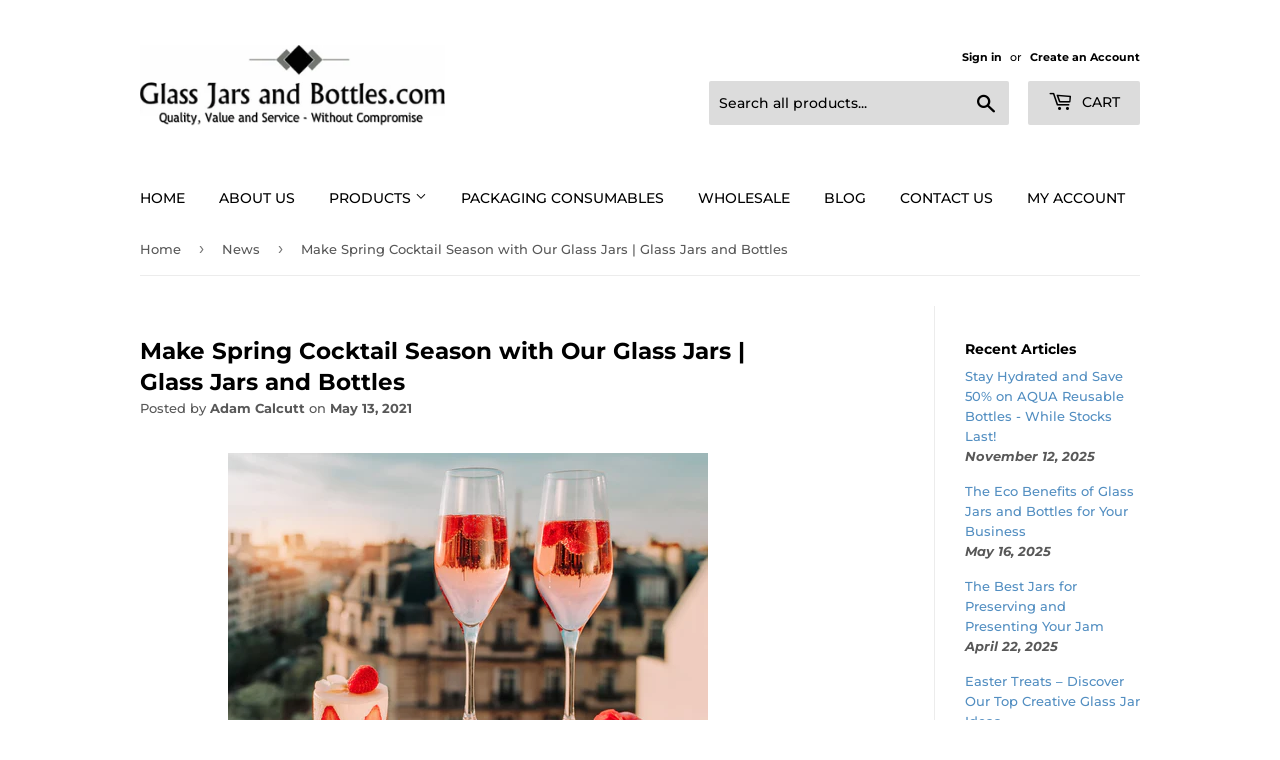

--- FILE ---
content_type: text/css
request_url: https://www.glassjarsandbottles.com/cdn/shop/t/4/assets/flits_custom.css?v=133881370446091440291654857314
body_size: -483
content:
/*# sourceMappingURL=/cdn/shop/t/4/assets/flits_custom.css.map?v=133881370446091440291654857314 */
